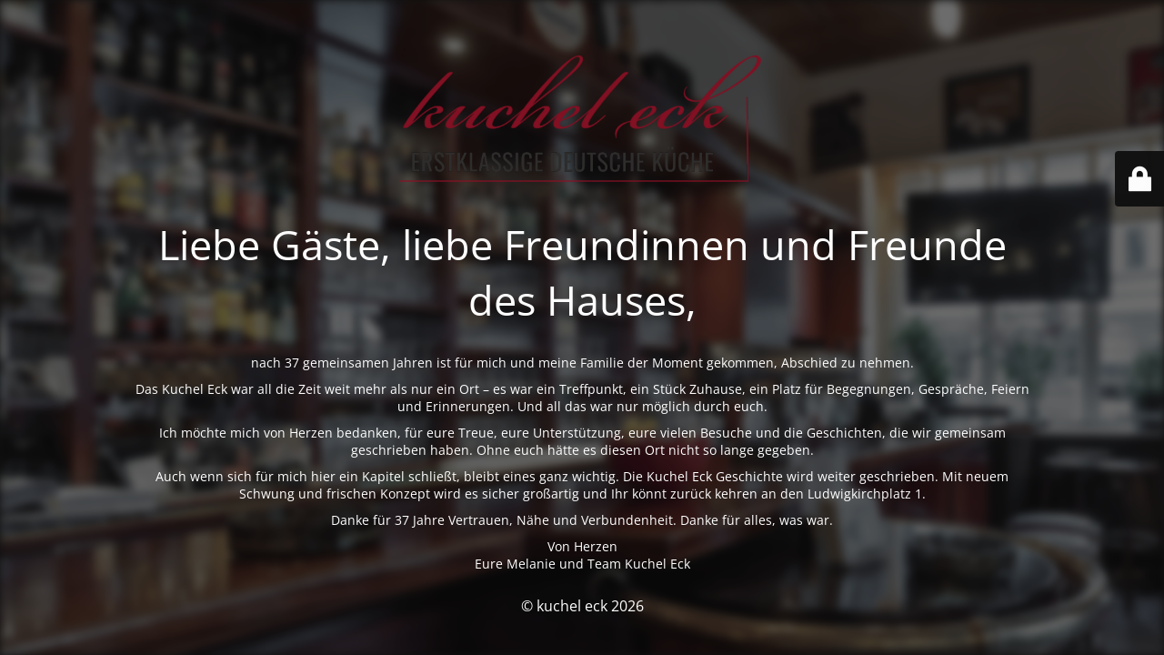

--- FILE ---
content_type: text/html; charset=UTF-8
request_url: https://www.kuchel-eck.de/
body_size: 2361
content:
<!DOCTYPE html>
<html lang="de">
<head>
	<meta charset="UTF-8" />
	<title>Wartungsmodus</title>		<meta name="viewport" content="width=device-width, maximum-scale=1, initial-scale=1, minimum-scale=1">
	<meta name="description" content="Das Kuchel Eck am Ludwigkirchplatz in Berlin"/>
	<meta http-equiv="X-UA-Compatible" content="" />
	<meta property="og:site_name" content="kuchel eck - Das Kuchel Eck am Ludwigkirchplatz in Berlin"/>
	<meta property="og:title" content="Wartungsmodus"/>
	<meta property="og:type" content="Maintenance"/>
	<meta property="og:url" content="https://www.kuchel-eck.de"/>
	<meta property="og:description" content="&nbsp;

nach 37 gemeinsamen Jahren ist für mich und meine Familie der Moment gekommen, Abschied zu nehmen.

Das Kuchel Eck war all die Zeit weit mehr als nur ein Ort – es war ein Treffpunkt, ein Stück Zuhause, ein Platz für Begegnungen, Gespräche, Feiern und Erinnerungen. Und all das war nur möglich durch euch.

Ich möchte mich von Herzen bedanken, für eure Treue, eure Unterstützung, eure vielen Besuche und die Geschichten, die wir gemeinsam geschrieben haben. Ohne euch hätte es diesen Ort nicht so lange gegeben.

Auch wenn sich für mich hier ein Kapitel schließt, bleibt eines ganz wichtig. Die Kuchel Eck Geschichte wird weiter geschrieben. Mit neuem Schwung und frischen Konzept wird es sicher großartig und Ihr könnt zurück kehren an den Ludwigkirchplatz 1.

Danke für 37 Jahre Vertrauen, Nähe und Verbundenheit. Danke für alles, was war.

Von Herzen
Eure Melanie und Team Kuchel Eck"/>
				<meta property="og:image" content="https://www.kuchel-eck.de/wp-content/uploads/2023/06/kuchel_eck_homelogo.png" />
			<meta property="og:image:url" content="https://www.kuchel-eck.de/wp-content/uploads/2023/06/kuchel_eck_homelogo.png"/>
			<meta property="og:image:secure_url" content="https://www.kuchel-eck.de/wp-content/uploads/2023/06/kuchel_eck_homelogo.png"/>
			<meta property="og:image:type" content="png"/>
			<link rel="profile" href="http://gmpg.org/xfn/11" />
	<link rel="pingback" href="https://www.kuchel-eck.de/xmlrpc.php" />
	<link rel='stylesheet' id='mtnc-style-css' href='https://www.kuchel-eck.de/wp-content/plugins/maintenance/load/css/style.css?ver=1767797142' media='all' />
<link rel='stylesheet' id='mtnc-fonts-css' href='https://www.kuchel-eck.de/wp-content/plugins/maintenance/load/css/fonts.css?ver=1767797142' media='all' />
<style type="text/css">body {background-color: #111111}.preloader {background-color: #111111}.bg-img img, .bg-img source{-webkit-filter: blur(5px);-moz-filter: blur(5px);-o-filter: blur(5px);-ms-filter: blur(5px);filter:blur(5px);filter:progid:DXImageTransform.Microsoft.Blur(PixelRadius=5, enabled='true');}body {font-family: Open Sans; }.site-title, .preloader i, .login-form, .login-form a.lost-pass, .btn-open-login-form, .site-content, .user-content-wrapper, .user-content, footer, .maintenance a{color: #ffffff;} a.close-user-content, #mailchimp-box form input[type="submit"], .login-form input#submit.button  {border-color:#ffffff} input[type="submit"]:hover{background-color:#ffffff} input:-webkit-autofill, input:-webkit-autofill:focus{-webkit-text-fill-color:#ffffff} body &gt; .login-form-container{background-color:#111111}.btn-open-login-form{background-color:#111111}input:-webkit-autofill, input:-webkit-autofill:focus{-webkit-box-shadow:0 0 0 50px #111111 inset}input[type='submit']:hover{color:#111111} #custom-subscribe #submit-subscribe:before{background-color:#111111} </style>    
    <!--[if IE]><script type="text/javascript" src="https://www.kuchel-eck.de/wp-content/plugins/maintenance/load/js/jquery.backstretch.min.js"></script><![endif]--><link rel="stylesheet" href="https://fonts.bunny.net/css?family=Open%20Sans:300,300italic,regular,italic,600,600italic,700,700italic,800,800italic:300"></head>

<body class="maintenance ">

<div class="main-container">
	<div class="preloader"><i class="fi-widget" aria-hidden="true"></i></div>	<div id="wrapper">
		<div class="center logotype">
			<header>
				        <div class="logo-box" rel="home">
            <img src="https://www.kuchel-eck.de/wp-content/uploads/2023/06/kuchel_eck_homelogo.png" srcset="https://www.kuchel-eck.de/wp-content/uploads/2023/06/kuchel_eck_homelogo.png 2x" width="400"  alt="logo">
        </div>
    			</header>
		</div>
		<div id="content" class="site-content">
			<div class="center">
                <h2 class="heading font-center" style="font-weight:300;font-style:normal">Liebe Gäste, liebe Freundinnen und Freunde des Hauses,</h2><div class="description" style="font-weight:300;font-style:normal"><p>&nbsp;</p>
<p>nach 37 gemeinsamen Jahren ist für mich und meine Familie der Moment gekommen, Abschied zu nehmen.</p>
<p>Das Kuchel Eck war all die Zeit weit mehr als nur ein Ort – es war ein Treffpunkt, ein Stück Zuhause, ein Platz für Begegnungen, Gespräche, Feiern und Erinnerungen. Und all das war nur möglich durch euch.</p>
<p>Ich möchte mich von Herzen bedanken, für eure Treue, eure Unterstützung, eure vielen Besuche und die Geschichten, die wir gemeinsam geschrieben haben. Ohne euch hätte es diesen Ort nicht so lange gegeben.</p>
<p>Auch wenn sich für mich hier ein Kapitel schließt, bleibt eines ganz wichtig. Die Kuchel Eck Geschichte wird weiter geschrieben. Mit neuem Schwung und frischen Konzept wird es sicher großartig und Ihr könnt zurück kehren an den Ludwigkirchplatz 1.</p>
<p>Danke für 37 Jahre Vertrauen, Nähe und Verbundenheit. Danke für alles, was war.</p>
<p>Von Herzen<br />
Eure Melanie und Team Kuchel Eck</p>
</div>			</div>
		</div>
	</div> <!-- end wrapper -->
	<footer>
		<div class="center">
			<div style="font-weight:300;font-style:normal">© kuchel eck 2026</div>		</div>
	</footer>
					<picture class="bg-img">
						<img class="skip-lazy" src="https://www.kuchel-eck.de/wp-content/uploads/2023/06/kuchel_eck_homebild.png">
		</picture>
	</div>

	<div class="login-form-container">
		<input type="hidden" id="mtnc_login_check" name="mtnc_login_check" value="b4b719281c" /><input type="hidden" name="_wp_http_referer" value="/" /><form id="login-form" class="login-form" method="post"><label>Benutzeranmeldung</label><span class="login-error"></span><span class="licon user-icon"><input type="text" name="log" id="log" value="" size="20" class="input username" placeholder="Benutzername" /></span><span class="picon pass-icon"><input type="password" name="pwd" id="login_password" value="" size="20" class="input password" placeholder="Passwort" /></span><a class="lost-pass" href="https://www.kuchel-eck.de/wp-login.php?action=lostpassword">Passwort zurücksetzen</a><input type="submit" class="button" name="submit" id="submit" value="Anmelden" /><input type="hidden" name="is_custom_login" value="1" /><input type="hidden" id="mtnc_login_check" name="mtnc_login_check" value="b4b719281c" /><input type="hidden" name="_wp_http_referer" value="/" /></form>		    <div id="btn-open-login-form" class="btn-open-login-form">
        <i class="fi-lock"></i>

    </div>
    <div id="btn-sound" class="btn-open-login-form sound">
        <i id="value_botton" class="fa fa-volume-off" aria-hidden="true"></i>
    </div>
    	</div>
<script src="https://www.kuchel-eck.de/wp-includes/js/jquery/jquery.min.js?ver=3.7.1" id="jquery-core-js"></script>
<script src="https://www.kuchel-eck.de/wp-includes/js/jquery/jquery-migrate.min.js?ver=3.4.1" id="jquery-migrate-js"></script>
<script id="_frontend-js-extra">
var mtnc_front_options = {"body_bg":"https://www.kuchel-eck.de/wp-content/uploads/2023/06/kuchel_eck_homebild.png","gallery_array":[],"blur_intensity":"5","font_link":["Open Sans:300,300italic,regular,italic,600,600italic,700,700italic,800,800italic:300"]};
//# sourceURL=_frontend-js-extra
</script>
<script src="https://www.kuchel-eck.de/wp-content/plugins/maintenance/load/js/jquery.frontend.js?ver=1767797142" id="_frontend-js"></script>

</body>
</html>
